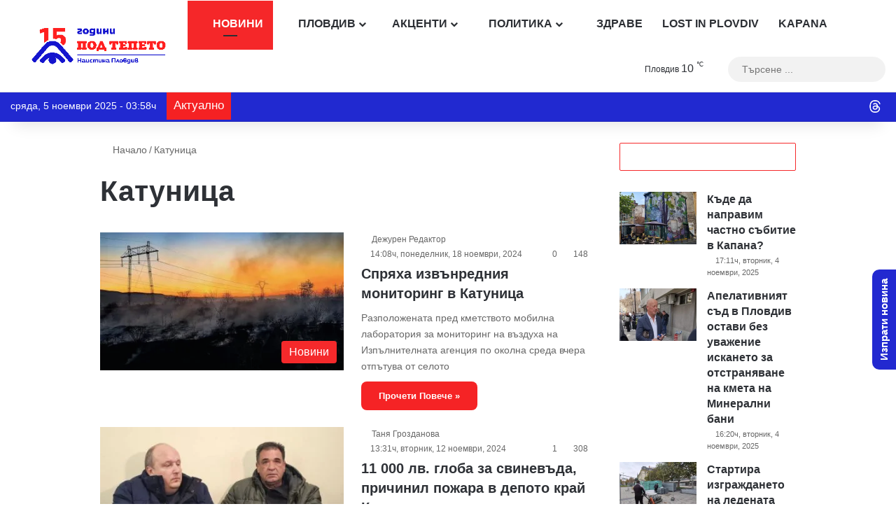

--- FILE ---
content_type: text/html; charset=utf-8
request_url: https://www.google.com/recaptcha/api2/anchor?ar=1&k=6Lc7r_IhAAAAAHmQees3HXlMlCk0rmMYQWy7ZaLP&co=aHR0cHM6Ly9wb2R0ZXBldG8uY29tOjQ0Mw..&hl=bg&v=naPR4A6FAh-yZLuCX253WaZq&size=invisible&anchor-ms=20000&execute-ms=15000&cb=7z8vcjoxtvaj
body_size: 45188
content:
<!DOCTYPE HTML><html dir="ltr" lang="bg"><head><meta http-equiv="Content-Type" content="text/html; charset=UTF-8">
<meta http-equiv="X-UA-Compatible" content="IE=edge">
<title>reCAPTCHA</title>
<style type="text/css">
/* cyrillic-ext */
@font-face {
  font-family: 'Roboto';
  font-style: normal;
  font-weight: 400;
  src: url(//fonts.gstatic.com/s/roboto/v18/KFOmCnqEu92Fr1Mu72xKKTU1Kvnz.woff2) format('woff2');
  unicode-range: U+0460-052F, U+1C80-1C8A, U+20B4, U+2DE0-2DFF, U+A640-A69F, U+FE2E-FE2F;
}
/* cyrillic */
@font-face {
  font-family: 'Roboto';
  font-style: normal;
  font-weight: 400;
  src: url(//fonts.gstatic.com/s/roboto/v18/KFOmCnqEu92Fr1Mu5mxKKTU1Kvnz.woff2) format('woff2');
  unicode-range: U+0301, U+0400-045F, U+0490-0491, U+04B0-04B1, U+2116;
}
/* greek-ext */
@font-face {
  font-family: 'Roboto';
  font-style: normal;
  font-weight: 400;
  src: url(//fonts.gstatic.com/s/roboto/v18/KFOmCnqEu92Fr1Mu7mxKKTU1Kvnz.woff2) format('woff2');
  unicode-range: U+1F00-1FFF;
}
/* greek */
@font-face {
  font-family: 'Roboto';
  font-style: normal;
  font-weight: 400;
  src: url(//fonts.gstatic.com/s/roboto/v18/KFOmCnqEu92Fr1Mu4WxKKTU1Kvnz.woff2) format('woff2');
  unicode-range: U+0370-0377, U+037A-037F, U+0384-038A, U+038C, U+038E-03A1, U+03A3-03FF;
}
/* vietnamese */
@font-face {
  font-family: 'Roboto';
  font-style: normal;
  font-weight: 400;
  src: url(//fonts.gstatic.com/s/roboto/v18/KFOmCnqEu92Fr1Mu7WxKKTU1Kvnz.woff2) format('woff2');
  unicode-range: U+0102-0103, U+0110-0111, U+0128-0129, U+0168-0169, U+01A0-01A1, U+01AF-01B0, U+0300-0301, U+0303-0304, U+0308-0309, U+0323, U+0329, U+1EA0-1EF9, U+20AB;
}
/* latin-ext */
@font-face {
  font-family: 'Roboto';
  font-style: normal;
  font-weight: 400;
  src: url(//fonts.gstatic.com/s/roboto/v18/KFOmCnqEu92Fr1Mu7GxKKTU1Kvnz.woff2) format('woff2');
  unicode-range: U+0100-02BA, U+02BD-02C5, U+02C7-02CC, U+02CE-02D7, U+02DD-02FF, U+0304, U+0308, U+0329, U+1D00-1DBF, U+1E00-1E9F, U+1EF2-1EFF, U+2020, U+20A0-20AB, U+20AD-20C0, U+2113, U+2C60-2C7F, U+A720-A7FF;
}
/* latin */
@font-face {
  font-family: 'Roboto';
  font-style: normal;
  font-weight: 400;
  src: url(//fonts.gstatic.com/s/roboto/v18/KFOmCnqEu92Fr1Mu4mxKKTU1Kg.woff2) format('woff2');
  unicode-range: U+0000-00FF, U+0131, U+0152-0153, U+02BB-02BC, U+02C6, U+02DA, U+02DC, U+0304, U+0308, U+0329, U+2000-206F, U+20AC, U+2122, U+2191, U+2193, U+2212, U+2215, U+FEFF, U+FFFD;
}
/* cyrillic-ext */
@font-face {
  font-family: 'Roboto';
  font-style: normal;
  font-weight: 500;
  src: url(//fonts.gstatic.com/s/roboto/v18/KFOlCnqEu92Fr1MmEU9fCRc4AMP6lbBP.woff2) format('woff2');
  unicode-range: U+0460-052F, U+1C80-1C8A, U+20B4, U+2DE0-2DFF, U+A640-A69F, U+FE2E-FE2F;
}
/* cyrillic */
@font-face {
  font-family: 'Roboto';
  font-style: normal;
  font-weight: 500;
  src: url(//fonts.gstatic.com/s/roboto/v18/KFOlCnqEu92Fr1MmEU9fABc4AMP6lbBP.woff2) format('woff2');
  unicode-range: U+0301, U+0400-045F, U+0490-0491, U+04B0-04B1, U+2116;
}
/* greek-ext */
@font-face {
  font-family: 'Roboto';
  font-style: normal;
  font-weight: 500;
  src: url(//fonts.gstatic.com/s/roboto/v18/KFOlCnqEu92Fr1MmEU9fCBc4AMP6lbBP.woff2) format('woff2');
  unicode-range: U+1F00-1FFF;
}
/* greek */
@font-face {
  font-family: 'Roboto';
  font-style: normal;
  font-weight: 500;
  src: url(//fonts.gstatic.com/s/roboto/v18/KFOlCnqEu92Fr1MmEU9fBxc4AMP6lbBP.woff2) format('woff2');
  unicode-range: U+0370-0377, U+037A-037F, U+0384-038A, U+038C, U+038E-03A1, U+03A3-03FF;
}
/* vietnamese */
@font-face {
  font-family: 'Roboto';
  font-style: normal;
  font-weight: 500;
  src: url(//fonts.gstatic.com/s/roboto/v18/KFOlCnqEu92Fr1MmEU9fCxc4AMP6lbBP.woff2) format('woff2');
  unicode-range: U+0102-0103, U+0110-0111, U+0128-0129, U+0168-0169, U+01A0-01A1, U+01AF-01B0, U+0300-0301, U+0303-0304, U+0308-0309, U+0323, U+0329, U+1EA0-1EF9, U+20AB;
}
/* latin-ext */
@font-face {
  font-family: 'Roboto';
  font-style: normal;
  font-weight: 500;
  src: url(//fonts.gstatic.com/s/roboto/v18/KFOlCnqEu92Fr1MmEU9fChc4AMP6lbBP.woff2) format('woff2');
  unicode-range: U+0100-02BA, U+02BD-02C5, U+02C7-02CC, U+02CE-02D7, U+02DD-02FF, U+0304, U+0308, U+0329, U+1D00-1DBF, U+1E00-1E9F, U+1EF2-1EFF, U+2020, U+20A0-20AB, U+20AD-20C0, U+2113, U+2C60-2C7F, U+A720-A7FF;
}
/* latin */
@font-face {
  font-family: 'Roboto';
  font-style: normal;
  font-weight: 500;
  src: url(//fonts.gstatic.com/s/roboto/v18/KFOlCnqEu92Fr1MmEU9fBBc4AMP6lQ.woff2) format('woff2');
  unicode-range: U+0000-00FF, U+0131, U+0152-0153, U+02BB-02BC, U+02C6, U+02DA, U+02DC, U+0304, U+0308, U+0329, U+2000-206F, U+20AC, U+2122, U+2191, U+2193, U+2212, U+2215, U+FEFF, U+FFFD;
}
/* cyrillic-ext */
@font-face {
  font-family: 'Roboto';
  font-style: normal;
  font-weight: 900;
  src: url(//fonts.gstatic.com/s/roboto/v18/KFOlCnqEu92Fr1MmYUtfCRc4AMP6lbBP.woff2) format('woff2');
  unicode-range: U+0460-052F, U+1C80-1C8A, U+20B4, U+2DE0-2DFF, U+A640-A69F, U+FE2E-FE2F;
}
/* cyrillic */
@font-face {
  font-family: 'Roboto';
  font-style: normal;
  font-weight: 900;
  src: url(//fonts.gstatic.com/s/roboto/v18/KFOlCnqEu92Fr1MmYUtfABc4AMP6lbBP.woff2) format('woff2');
  unicode-range: U+0301, U+0400-045F, U+0490-0491, U+04B0-04B1, U+2116;
}
/* greek-ext */
@font-face {
  font-family: 'Roboto';
  font-style: normal;
  font-weight: 900;
  src: url(//fonts.gstatic.com/s/roboto/v18/KFOlCnqEu92Fr1MmYUtfCBc4AMP6lbBP.woff2) format('woff2');
  unicode-range: U+1F00-1FFF;
}
/* greek */
@font-face {
  font-family: 'Roboto';
  font-style: normal;
  font-weight: 900;
  src: url(//fonts.gstatic.com/s/roboto/v18/KFOlCnqEu92Fr1MmYUtfBxc4AMP6lbBP.woff2) format('woff2');
  unicode-range: U+0370-0377, U+037A-037F, U+0384-038A, U+038C, U+038E-03A1, U+03A3-03FF;
}
/* vietnamese */
@font-face {
  font-family: 'Roboto';
  font-style: normal;
  font-weight: 900;
  src: url(//fonts.gstatic.com/s/roboto/v18/KFOlCnqEu92Fr1MmYUtfCxc4AMP6lbBP.woff2) format('woff2');
  unicode-range: U+0102-0103, U+0110-0111, U+0128-0129, U+0168-0169, U+01A0-01A1, U+01AF-01B0, U+0300-0301, U+0303-0304, U+0308-0309, U+0323, U+0329, U+1EA0-1EF9, U+20AB;
}
/* latin-ext */
@font-face {
  font-family: 'Roboto';
  font-style: normal;
  font-weight: 900;
  src: url(//fonts.gstatic.com/s/roboto/v18/KFOlCnqEu92Fr1MmYUtfChc4AMP6lbBP.woff2) format('woff2');
  unicode-range: U+0100-02BA, U+02BD-02C5, U+02C7-02CC, U+02CE-02D7, U+02DD-02FF, U+0304, U+0308, U+0329, U+1D00-1DBF, U+1E00-1E9F, U+1EF2-1EFF, U+2020, U+20A0-20AB, U+20AD-20C0, U+2113, U+2C60-2C7F, U+A720-A7FF;
}
/* latin */
@font-face {
  font-family: 'Roboto';
  font-style: normal;
  font-weight: 900;
  src: url(//fonts.gstatic.com/s/roboto/v18/KFOlCnqEu92Fr1MmYUtfBBc4AMP6lQ.woff2) format('woff2');
  unicode-range: U+0000-00FF, U+0131, U+0152-0153, U+02BB-02BC, U+02C6, U+02DA, U+02DC, U+0304, U+0308, U+0329, U+2000-206F, U+20AC, U+2122, U+2191, U+2193, U+2212, U+2215, U+FEFF, U+FFFD;
}

</style>
<link rel="stylesheet" type="text/css" href="https://www.gstatic.com/recaptcha/releases/naPR4A6FAh-yZLuCX253WaZq/styles__ltr.css">
<script nonce="PSebWwpHlsxJX9tKQTKPzw" type="text/javascript">window['__recaptcha_api'] = 'https://www.google.com/recaptcha/api2/';</script>
<script type="text/javascript" src="https://www.gstatic.com/recaptcha/releases/naPR4A6FAh-yZLuCX253WaZq/recaptcha__bg.js" nonce="PSebWwpHlsxJX9tKQTKPzw">
      
    </script></head>
<body><div id="rc-anchor-alert" class="rc-anchor-alert"></div>
<input type="hidden" id="recaptcha-token" value="[base64]">
<script type="text/javascript" nonce="PSebWwpHlsxJX9tKQTKPzw">
      recaptcha.anchor.Main.init("[\x22ainput\x22,[\x22bgdata\x22,\x22\x22,\[base64]/[base64]/UC5qKyJ+IjoiRToiKStELm1lc3NhZ2UrIjoiK0Quc3RhY2spLnNsaWNlKDAsMjA0OCl9LGx0PWZ1bmN0aW9uKEQsUCl7UC5GLmxlbmd0aD4xMDQ/[base64]/dltQKytdPUY6KEY8MjA0OD92W1ArK109Rj4+NnwxOTI6KChGJjY0NTEyKT09NTUyOTYmJkUrMTxELmxlbmd0aCYmKEQuY2hhckNvZGVBdChFKzEpJjY0NTEyKT09NTYzMjA/[base64]/[base64]/MjU1OlA/NToyKSlyZXR1cm4gZmFsc2U7cmV0dXJuIEYuST0oTSg0NTAsKEQ9KEYuc1k9RSxaKFA/[base64]/[base64]/[base64]/bmV3IGxbSF0oR1swXSk6bj09Mj9uZXcgbFtIXShHWzBdLEdbMV0pOm49PTM/bmV3IGxbSF0oR1swXSxHWzFdLEdbMl0pOm49PTQ/[base64]/[base64]/[base64]/[base64]/[base64]\x22,\[base64]\\u003d\x22,\x22JcKARcKLwprDimxDw5sKw7fCnMO1wozCmDIywrtLw6FEwpjDpxRUw5QFCRAswqg8GMOzw7jDpXgTw7syf8O4wq/[base64]/CpMKgLMO4wpUjRDwRw5I0AzjCkC9EVT8AASV1Cz4EwqdHw4V6w4oKPsKCFMOgfX/CtABnGTTCv8O8wqHDjcOfwr5QaMO6IELCr3fDul5NwopbZcOsXgpGw6gIwrnDpMOiwohtd1Eyw5AmXXDDqMKaRz8fZkltaUh9RxZ3wqF6wrXCvBY9w4M2w58UwqYQw6Yfw48Awr86w7nDlBTClRViw6rDinhhExBDeWAnwrtJHVMteTjCmMO3w4vDhXzDrk/DvirCqVgSE19eU8OQwrnDjxJYRMOzw41BwoDDisOHw6xgwpFmAcOyacKUPwnCg8Kkw4NWA8Kiw4REwrbCijLDjsOVeAzCl3gmeSrCjMOMeMKVw6sLw4LDr8Oywp7Cg8KKM8O7woR2w5/[base64]/[base64]/DlsObwqUNwoTDnXrCo0DCinrDm1YCBy3Co8KBw5FwA8KrEyF8w5sJw5Qawo3DvCogNMKTw67DqMKbwr/Dg8KREMOsEMOtLMOCc8KwBsKJw5/Ci8OxasK8YXNlwrPCuMKhFsKSV8OlSBzDhAvCscOqw4zClsOGEBd6w5PDmMOewqFTw7vCrcK9wqHDocKiCAjDplrCrEDDl3rClcKAG1bDvk0VUMOiw4w8MsOHG8Onw4gEw4/Do1PDuDMVw4jDnMO/w6UHZMKGDy5BK8OpIHDClRDDpcOsTg8OQsKzRGgiw71mbEPDsn01aVPCkcOCwog0FVzCn3/Cr3fDjhQUw5JTw7fDtMKkwpzClsO+w5jDk2bCqcKYL3bCvcOYKcKxwqIeFcKFbsO4w7QWw4QdAyHClxTDlFkNfMKODFDCpAnDhEE9Qz5Gw5VSw6NiwqU9w4XCs3XDnMKbw44cf8KBIEjCojk/wq7DuMOsaFMERMOUIcOqenLDusOWHgduw5cSZMKONMOxEmxNHMOLw6XClVFawrQnwqXCjWXCryrCowYkTlzCgcOowpzCh8KbWHXDjsO9EEguNUwOw73CsMKCfcKHDjTCnsOEOwFGBx0/w4k/ScKiwqbDhMOlwotvdMO/PTILwqfCmTtyXMKZwofCrG4OYR55w7/DrcO+M8OTw5/DpDk/QsOFT0rDow7ComEEw7V2MMO1W8OGw4LCvibDi1QYDcKpwp9pd8OawrzDucKXwqtGBmIBwqDCpcOSR0pGEwzDkRQAT8O+X8OfFAZLwrnDtS3DgMO7dcOvbMOkZMOLEcOPIsOlwoUKw44+K0PDlS8da0LDiA/CvVIlwqttKnFpBiImFVTCg8KTW8KMWMK5w7DCoinDvibCr8OMw4PDjy9Mw4rCm8K4w5MiBMOdY8OHw67Do27CqhDDizcDZcK3dWjDpxdCR8Kyw64vw41YYMKtczI4w7bCmgV0RyBMw4HDlMK3Fj/[base64]/w5zDo8KrwrsiwoF8w7xBUMOswowRwoLDmcKvw745w5nClcKXfMO5WcOeLMOBHAwIwrQxw7p/EMO/[base64]/CoMOHw7xXQV4EUMOfBh1gA3IVw4nCiMK2eFVhaEdpLsO5w49Vw6llwoQGwqY6w7TCik4oOMOQw6UHecOewpTDnT8Qw4vDlSrCrsKManTCn8OQRRA4w6F2w49Ww7xeYcKfVMOVBmfCj8OJEMK4XwEHesK0wrAqw4ZabMOHdypqwoLCq1xxN8OsfH3DrGDDmMKGw5/CjXFlYsK7QsO+eifDscKRFiLCm8KYDTHCpMOIX0rDi8KaBlvCrxDDqTnCpxfDoHjDoidywofCssOhFcKgw7smwqlVwpjCosOTNnhRHDZawp7Dr8KDw5cDwqjCmGPCgQYdA1jCpsKgXwXCp8OJBkXDrMKQQU/Cgj7Dn8OgMAvCqSnDq8OgwodRVcOOWQxvwqZtw4jDn8Ouw781HCAlwqLDu8KiEsKWwrHDvcKywrhJwowmIANqIhjDm8K3dH3Do8OfwqPCrl/CiRnCiMKtD8KBw6Icwo3CqW8xEVsNw5TCg03DmsKMw5PCl3JIwpkHw79sQMOHwqTDkcKFJcKTwpB8w7VbwpolGVB2MhDCkkzDtUjDqsKqOMKKWjMOw4w0L8OXcVRTwr/DnMOHGWjCg8OUH38UFcKHEcOyaRPCs1BLwpkwaS/DgkAISnPCnsKXT8OAw4LDvwg1w7UmwoIwwq/Cu2Aewq7DjsK9w45lwqvDhcKlw5sZfMOpwp/Dlx8bW8K8KsO+PAINw4xqVjnChsK3bMKJw7YjYcKSfVvDgFbCocKawrDDgsKNwqVrf8K1b8KCw5PDr8Kcw5A9w7jDpjzCu8KqwpwiVT5wMgsCworCq8KHbcOLWcKtGw/CgzjCm8KPw6gNwrYNDsOvCEthw6nCkcKaTXZOTXjDlsKwEnHChFZLT8OWJMKvRwI9wrzDh8O5wp3DhHNfQsOUw4/DncOPwrouwo9Iw6V0w6LDlcOoYMK/McKrw45LwqJpU8OsIk4uw4XCkDIfw6bDtB8cwrfDqEvCn1cLw53Cr8Ogw51IOCPDmMOtwqAHLMOkW8Kjw6wqOsOEOhIjci/DlsKSU8KAJcO3Oz10X8O9bsKsQ0tVMAbDgsORw7Bga8OsRlo2E3N1w6LCnsOcVWPDrR/DtDfDhgTCv8Kow5QCLcOIwr/DizTCmMOfTgrDs2E3Ugt9EsKnbMOjRBHDjRJyw7cpICzDpcKRw5fCoMOjPDEPw5nDq1RpTS3CrsKHwrDCp8Ocw6XDhcKOwqPDjMOwwpsUT0vCtsOTE10gLcOAw6Mdw4XDu8Obw6HDg2bDi8K/[base64]/DpScpwqbDmsO0w77CvMORA8OhwoPDi8KZwpB6fMKQUA13w6vCtcOBwrbCuFtYASUDIsKrAUrDk8KQZA/DisK1w7LDgsKjwpvCnsOlZcKtw77DvsK6MsKXXsKjw5YuH1fCvT5UTsK8w63DkMKqBMOPH8O8wr42ShPCsjTDuTNBfQ5wb3pwMUUuwrwXw6ATwpzCi8K7ccKiw5bDp0VRHms+A8KXcn7DlcKjw6zDo8K7dH3Dl8O1E3jDlsKkPHDDmSwwwqzCk18Gwq/[base64]/ClB/Cr8O2wo7DgSFMwrXDnkXClXfDnsOLYzTDj05mw5zChhcew5/Du8Khw7TDsxvCi8OUw4FxwqDDpWvCsMKgNjAlw5fDqDDDvsKkWcKRZ8KvGSvCqndJWsKPaMOBVg3ChMOsw6REKS3DuGQoZ8KXwrLCmcKBMsK7HMOiBcOtw6PCpRLCoxrDk8O2L8KXwo94woHDujh2Y2zDshXCo1YLVFE/wpHDh1/CpMOrIT/ChsKrS8KzacKPRU7CoMKiwp3Dl8KmEjzClnrDhFARw6XCgcOWw4XChsKdwoJ8XSrClsKQwpJ5G8Oiw6/[base64]/CkU3DusOmW8K9fsOMV8KuwrXDlcKQc1nCsGY0wqUswrEzw4zCscKhwpp2wrjCllU7Knolwo4yw4DDqAnCmmFhw7/ClBpwDwfDkF1gwobCjyPDlcOTST5sMcO7wrPCscKcw7wYb8Kfw6jCkC3CgibDvH1jw7l0WV8lw501wrEEw58NC8KxdDfDhsOfVCrDs27CtAzDrcK6ThU0w7jCgcOrazTDg8KbHMKTwr8zdMOaw6QUHEZ4fy0/wpPCn8OJU8Kpw7TDtcOmeMOLw4JrK8O/[base64]/DvhkUTMOdesK9wprCq8KbDgHCnMK6BcKsw47DkATCvDTDscOSCiEYwqHDhsOCbSVRw6t4wq93HMOiw7EVDMK3w4DCsTXCrFMmE8K3wrzDsjlmwrjDvRdkw5UWw60zw7B9Hl/Dkh3DhUfDmMOBU8O5CsK6w5rClMKqwrduwonDtMKYKsOXw4FEw6hcUhZPIQIKwpzCg8KCJxTDv8KddMKLCMKZHS/CuMOqwpfDom82UA7DjsKSA8O3wo4nYRHDq0Vpwr/Dkh7Cl1LDpsO+ZMOIbnzDlT7CuhLDksO4w7fCtsOvwqrDsDsPwqDDhcK3B8OOw695XMKLcsKaw4U5AMKKw6NOecKCw6/CtTAIYD7ChcOsKh9lw65ww7bDnMOiGMK5wrlxw5TCvcOmN3gcU8KxP8ODw5zCn1HCpsKbwrfCpcKqZMKFwrHDmsKOSQzCmcKYVsOVwpE1VBgPRsKMw5RgP8KtwoXChzTClMKWTADCiVfCu8K/UsKnw6jDgsOxw4MGwpVYw7Uiw61Sw4TDqwoTw6nDqcOVcEdsw4guwqY8w40qw5QcBcK9wqHCsCdfAMKyLsOTw5fCl8KbJAXCsFHChcOPB8KCY33CjMOSwpLDqMOwbXvCpWs3w6c3w4HDhUsMwpUzWgnDuMKBAsOMwr3CiSBywrUgPCHCtSnCoRY4PMO8cz/DnCHDr1rDlMKjLcKXV0TDscOkCScuVsK1dGjCjMKcVcOCQ8OuwqwCTg3DlcOSHMOqTMK9w67Dq8ORwqjDpEHDhG8LOcKwaCfDucO/wp4Kwr7DssKuwpnCilMawp0dw7nCo2LDtHhdIxkfJMOAw77CisOkLcKqOcKrFcOKMSoFAUdMEcOjw7hbWjXCtsKCwqrDoiYHw7HCiQpTDMK4Gg7Dm8OEwpLDp8K9WVw8N8K2LmLCqxdow4nCscKWdsOjw5LDlFjDpRrCuHjDtx/CtsO5w53DmsKhw4AewqfDh1fDrMKrIwMtw4ADwpbDusOlwqDCgsKBwohmwpnDksKAKVbCtkDClUldKMOzRcOcHGF5NTnDlUYhw7oywrTDrFcCwpABw7FPLCjDncKnwqjDssOIcMOCEMO1UEfCqnbCvU7ChsKhDn/DmcK+FjQhwrnCrnbCmcKFwpjDngrCoAkPwoMHQsOrRHcFw5kOFw/DmMKnw75jw5YoJi7DtgVDwpEvw4fDoWvDo8Kww6tqAybDhQDCl8KjCMOEw5p1w6wVJsOrw7jChEvDvCHDocONQcO9S3PDujQoOcOaOg4YwpnDqsOxTz/DnsKTw4Zlfy3DqsKAw6XDhsOjw7RvHE/CiSzCiMKwNAJNDMKDEsK5w43Cs8K9GFV9wpAEw4rDmsOedMK1f8KKwq09ZjnDmEouQMOHw6V/w6XDvMONTcKnwqjDtiRkVWDDpMKtw6PCtnnDtcOgeMKCC8O8XBHDgsO/wofDt8OswobDssK9Kg7CsmxmwqA0c8KDE8OMcSjCggcNfRYqwrPCjEkZdjNhfMKdDMKMwrwiwqptYMKcBzLDjhvCtMKeSn3DrRF7RcK4wpvCo0XDnsKSw6JbdjbCpMOKwrjDnHApw5TDtHPCmsOIw6PCsirDsAXDnsOAw79wGMOqMMOmw6d9YVzCmFcEQcOewponwq/DokHDtW7CvMOZwrfDumLCkcKJw7rCtcKRU3BhIcKjwrLDqMK2dGLChX/CvcK5AWLDq8KxT8Ovw6PDr37CjcOIw4XClTdVw50vw7XCiMOmwpnCjEV1Iy/[base64]/[base64]/[base64]/[base64]/CtznCgsO9Dyd/w7Ftf1INwpzDvUwEw54Cwo8mRsKALlExwowJDsKFw75UCcKAw5rDqMO/wqY/w7bCtMOjasKyw6/DvcODHcONFsKQw5k0wobDhzh4S1TCjk48GgXDnMKuwp3DgMO1wqzCg8OBw4DCj3Buw6XDq8K0w6TCtBlXLsOUVg8VZRfDqh7DoB7ChMKdVsO5ZThULMOhw4BNdcK6MMONwpoABMORwrrDs8K4wroOGnQuViM/[base64]/woNgXMKhwqXCo8OwKDLCr0ZSwq3Ci2FCRcO5wpUWTXHDrMKdfkLCn8OgSsK1ScOTEMKaY3TCh8OLwqTClcK4w77CpjRlw4xEw5UewqUIEsKlwqUqeTvCsMKCOXrCuCN8BQY6EVXDsMKswp/CsMObwrXCr3HDmBt7YjbCh31uLsKVw4LDocKZwpDDv8KvPsOwWw3DpsKzw40ew7VmEsOdacOES8KtwpxGGCpZTMKHR8OAwovChk1mfnDCvMOhFx4qd8KheMKfJFFMEMKowo99w4pKO2fChmUXwp/DpxYKchZlw7XDlsK7wr8hJnPDosOVwoc/[base64]/Dp8KpwrsvK1bDoGXDgcOFAVvDmsOWwoQOHcOqwrjDmmMXwq4LwpfCvsKRwo0Hw4lXAGrClComw5J/wrLDksKBBGDCjWobJF/Ck8Ojwp8Ow5TCnwbCh8OIw7DCgcOYBlw/w7Fdw7whFMOnfsKrw4LChsOOwqTCvMO0w7kHVmjCrHkOAHNGwqNUPcKZw593wpERw5jDrsKKMcKaWRjDgWLDsnLCocORQWQew4zChMOjUkrDnHEfw6XCvsKrwqPDrn0Kw6UfRE/DuMOFwrtbw7xqwoRhw7HCmAvDkMKIJyrDuitTEijClMOFw6/CrMOAcAt8w4PDnMOOwrx9w5ZHw6JCNh/DuE3DhMKsw6DDl8K4w5xzw7LDmWPClxRjw53Ch8KISk1nwoM7w5bCnT0TcsKbDsOFecOdE8OewoHDvyPDmcOTw4/CrggSPMO8LMO3QTDCizlLOMKySsKRw6bDrEBbBQ3DlcOjw7TCmMK2w4RNPkLDhlbCo3ERYl1lwqgLK8Ozw5DCrMKhwpLCm8KRwoTCmsK0aMK1w4pJccO/[base64]/CsxPDiGDDvm/CnWpdVsO1DsKvOMO7USPCkMKqwr9TwofCjsKAwo3CisKtwrfCrMO7w6vDtcOxw7tOd1xNFS7CvMK7SX52woxjw6gOwobCjyHCi8OjOl3CnjTChE/CskxmZgfDvSBzKx40wpsJw7odOwfDrcK3w6/DisOoSAkow49BI8Ktw7kdwr90DcK5w5TCphI0w6VjwoXDpGxHw4twwpfDjQ/CjGDCisOxw7XCvMOEHMOfwpLDuWMMwow4wrxHwpJ0ZMODwod3C0t5EgfDjjrChsObw7vCpAPDgcKTRjHDtcK9w5jCs8Orw7TChsK1wpYlwroowr5pYR5cwoIzw54uw7/DvS/DsCAQHykswoLDtBsuw6DDrMOSwo/[base64]/DuSoedSBnAhBDwp1KwosCw78xWsKswqZZwr4OwrjCssOEEMK6ITRHbQHDkcOVw68zC8K1wo4FbMKRw6xmKcOVVcOfXMORJsK/[base64]/Ck8KMVsOPwpzDnRLCnMOqwooNwp0jwo9zIWnCvVkDcsOWwocgQ1XCvMKSwoV5w64yIsO2f8K9FiF0woV/w490w6YHw7VdwpETwrHDvMKuOMOwQsO+woBnSMKFVcKjwrhdwqbChsOMw7rCsmDDvsKBQQkDXsOwwpbCicKEO8OCwoLCvB4qw6gAw4Zgwr3DlmHDq8OzbcOQesKwYMOCAsOnJMO7w7vCqmDDtMKOw7LCtUnCrmrClRrCsDDDlMOCwqFJEsO+EMKdfsKww5Bmw4d/[base64]/UcKXw5YjfG3DnwnDjm3Dl8ONw6LDj14GwoPDv2zCugTCl8KlOsONSMKfwqjDk8OKV8KIw6TCkcKmLsKew55/wrszBsKINcKLesOLw4wrBnPCm8Ouw7zDp0xOLX3CjMOuJ8OdwoZ7MsK0w7PDhsKDwrfDrsKowp7Csw/[base64]/DpQ0FwqfDjMONw4Iswp/CpH9MTsOKZsKaSXUGwp0yw6vDp8OFCcORw5M2w7AEd8K9w6YbZRx7GMKiN8KRw4jDjcOvNcOVZGfDkHhVHiEQfDNuwqnChcO0FsKqFcOFw5zDpCbDkSzDjSJhw7hKw5bDqzwhPz4/[base64]/w4XCq8O0wq/[base64]/CncOjaUMBEQh5CyhdcsKFwrNtFSAbU8OKaMOeNsOAw7UZABM6VXRuwqPCi8KfXkMiQzTDnMKUw4gEw5vDhgtiw5U1dzkZa8Kdw6QoEsKQH0VZwqPCvcK/wqMWw4Qhw6EuJcOOw7DChcOXN8OtTFtmwpvCpMO9w5fDtmfDrCDDl8OdRMOoNC4hw6LCpMOOwpMiBSJ9w7TDlw7Cs8OYf8O8wqxOGk/DpAbCjz8QwowdXxl9w6cOwrzDn8KeNVLCn2LCo8OpRBHCowvDg8Opw65hw5TDlcK3CSbDkxY/LD/CtsK6wrHDosKJwptNTcK5fMKPwr87XwgeJMOBw4Ijw5piK0ESPx40VcO5w5UrXQ4DVG/ClsO1IcOswpLDh0LDosK5QTnCq07ChXFce8K1w6AVwqvCjMKiwoxRw4Zrw64+OU0TDWcgHFfCiMK4SMKNdiA9K8KlwptiSsO7wr0/NsKCJX9OwpdEVsKbwoXCrsKpSih5wpFHw4jCgBTCsMKXw4FhJwjCu8KkwrDCkix3ecKjwoXDuHbDocKkw78lw4hfGlfCtcK1w43Cs3nCmMKbCcOFAlRQworCgWJDOT1DwpUFw7TDlMOSwovDjMK5woDDrlPDhsKjw7xHwp5Rwp5zNMKSw4PCm0HCpS/CmDJDI8KBasKZBnBiwp4bfMKbwowlwrcdU8KQw61Bw5R2HsK9w5FZW8OsCMOMw4k4wokQAMO3wpl8dzhgUWZ0wowdLwjDgnB1wrzDhm/CicKYcjXClsKEwoLDvMOuwoNRwqZKPSF4CnJSKsOmw68gaG4Vwp1QfsK3wrTDmsOTcFfDi8OIw60CDSXCrTgVwr97w59mHcKYwpfDvxtJX8KDw5RuwrXDvTbDjMORB8KlQMOPE3XCogTCvsOrwq/DjxR3KsO0w4LClcKlT2nDhMK4wqIlw5nChcO8FsKXwrvCmMKtwrDDv8O9woHCkcKUcsO4wrXCvF4iZxLCs8KTw4vCscKLNWhmA8KHQh9ww6QSwrnDj8OSwq/[base64]/[base64]/DsK5w5XCnVbCmsKNfX1TwotNH8KeEUk+IsKVLcOgw6bDhcOnw5XCgsOMNsKdGTxAw77CkMKjw6l/wrzDnzHClcKhwrnDtE7DkzbDpk8Mw5XCq1Jow7fDtxPDl0piwqvDnEfCmsOWEXnCucOkw61RXsK0HEItBMOaw4how4jCg8KZw5/CiDcvKsO9w5rDp8KQwqBdwpgUXMK5XX3DumDDsMK0wozDgMKcwqJCwrDDsG7Doz/[base64]/Dg8O/wqodw5LCkFAfIAnDoGEaF1TCmh80w5UyBRjCk8Oowp/[base64]/BUvDrMKJMxEhwrrCgsKdwpsOwpfDl8OVw7VdbCRiw4hBwoPCscKBLsKQwqxfa8Kuw4ZvPMOuw6lhHBHCnG/CiyHCoMKSecOrw5zDlyhkw6dJw5YWwr94w7NOw7hZwqcVwpzCsgLCqhrCuhnCuHZzwrldWcKSwrJqEDhjAwwlw5V/woYCwq3CjWhLacK2UMOpRcO/w4DDoWZNMMOYwrzCtMKew5fCkMK+wozDkSJtwrc0TQDCscKXw7JeOsKxRmN1woMPUMOSwo/ComQRwp3Cg2nCgMObw7EnIDPDnsK0wqweWBHDusOPB8OWaMOBw5wyw4UWBTbDv8OPDsOgYcOoGDDCqXFrw4PCtcOWTB3Dr3vDkRp/w4jCshczHMO6IcO1wrDCv0gMwqzClB7Do1vDumXDv07Doi7Dv8KCw4o7BsOPISXDrj3DosODfcOVD1nCuWHCiEPDnRbCncOJIStSwox7wq/CvsKhw6rDhz7CvMOZw6rDkMKjZQPDpnHDqcK9fcOnbcOnBcKzQMKnwrHDr8Kbw44YWUvDr3jCqsKHTMORw7vChMOORmkjUsK/[base64]/DnMOtPmjClcO1wp/CusKhwrRpwp/CssKEScKxaMOZa1zDocOvdcO3wr4FYQ5uw7zDg8OWDkgXOsKCw4o8wpnCgcOZDsOYw4kxw5RFQE5Kw4V1w7lgDxxvw49owrLCm8KAwp7CqcO9F2DDilLDu8Oqw7UAwpNzwqISw5w/[base64]/LlDCg8KMZMOYOsKUwpzDmcORwrZebMKLKcOFFVdgTcK2ZMOHEMKOw7g3KsKmwprDmsOII3PDg0XCtsOTG8KbwoJBwrbDlcOkw73CnsK1EEPDpsONK0vDt8KGw7PCi8KcTUzCvMOzccK/wpU2wqfCm8OjXBjCqHBrZ8KfwpjDugLCoGt4R3vDq8KIRn3CnkzCisOuKTY8GEPCpRLCiMKITT3Dn2zDhMORfMOaw5g2w5bDi8ORwrd8w7rDiQ5fwobCnjXCtwTDlcO/w60gfAjCmcKbw5HCgTrDoMKPJ8OZw5M8PcObP03CksKWwo7DnG3DmUhKwp95VlEYdQsNwrMZwqHCn0h4OcK3w75Uf8Olw6/CosKkwqbDoF8Sw6ITwrBTw7kxFzzDhXo4GcKAwqrDlhPDuxNNNGnCksKkScOYw6jCnirCtnwRw5kfwonDiTHDkAfDgMOAOsO4w4kre3vDiMOMBMKHcMOUBsO3esOPPMKZw4vCqkJ2w6VpW0QNwoJ3woEecHkhHsKAacOLwo/DkcKMAgnDrwhaIxvDpkfDrV/CqMKEP8KObUrCgCJ9csOGwpzDh8KGwqETal8+wp0MaXnCj0Izw4xpw41Qw7vCuXvDn8KIw5zDsFPDumxHwrPDiMKdc8ODS27Dq8KKwrswwp3DvDNQccKIQsKowr84w6AgwoAyBsKfbzoQwqvDqMK7w6vClnnDscK7wr4rw5cgQ14HwqU2NWpddsKMwp/Dgw/Cg8O2H8OEwoF4wrfDrxd6wq7DhMKkwqpZNcO0WMK2w7hDw57DisKLPcK4cRNEwpF0wqXCncO2Y8OpwoXCmcO9w5bCmSNbCMODw6BBdwJ3w7zCgw/CqGHDs8OifRvCoQ7CrcO8OjdYJT0CfcKYw4l0wrp8BFfDvm0zw7LCiT5+wqHCuzfDjcOgdxsfwosaaisjw4NgYcKMccKBw6prD8OEAi/CsFZgDx/DjMORDMKyXGQ8TQXDqMOgNkbDrl3CgX3DvUMtwqTCv8Owe8Otwo/[base64]/DisKyMcOow6llcMO5Mw3DmcO0w73Dnk5SIsO+wozDhEjCsHgdG8KjNinCncKXSl3CqzbDpsOjIsOaw7EiF3jCj2fClxZmwpfDlADDjsK9woksOm1qGwVuECw1aMO6w7UvXFLDqcOIwojDkcOnw7XCizjCvcKKwrLDicOaw5dRP03DnDQkwo/DtsKLBsOAw6DDvA7CmWcAw7giwptkTcOwworCncObfTt2BgHDgzBUw67Dl8KOw4NXZlTDiUgFw7x9WsOFwoHDnkFFw7k0dcKQwpIZwrg7VAtjwqM/CyErIzLCusOrw7ERw7PCl0cgIMKOfsKWwp9gGxLCqWMDw6YJMcOuwqx1F0bDlcOxwoQIdVwNw6nCgmY/JlYnwoQ5SMK3BMKPBFoAG8O4eB/Ds3/Chx03TR4GCMOKwqfCg2FQw4oeW2EawqtWcmHCnVbCgMOsbgJCZMKRXsKcwrkiw7XCv8K2YjNXwobDkw9DwpsLe8KGXA0WUCQcAMKWw7XDk8O1wq7Ct8K/[base64]/CpxXCpHQiMUzCkcKQQlZgV1xqw4zDrMOVVMOgw6QFw6cpN3FzIcOZG8OzwrPDlMOaOMK1wp5Jw7LDnyjCuMOtw7TDigMNw6Etwr/[base64]/DiEbDlybDmgwWWEXCmMOdwo9FfzzDnXEoBHQ6w5Bgw4/[base64]/Ci8OPXTfDtGTCvXbDtV8kwqzDvHHDjCLCr3/CicK7w6rCiXgdLMOOwq/DqlRDworCm0bCvyPDq8OrOcKBJSnClMKXw6rDt2jDphwwwr4dwrvDrMKuUsKCW8OOc8Oqwp5lw5w1wqg4wq4Nw6LDknTDl8KkwrHDt8KFw5jDucOew6NUAgnDp2JXw5IbLMKcwpgySMODThZ6wpk9wr1awqbDr3vDr0/[base64]/[base64]/CjSFcw5HDk8OsdcKqwqo/DMODwrp9J8KZw4xiCMKBHcOCRDxhwq7DrjrCq8OgCsK1wpPCjMOjwppNw63CnW7CncOMw4fCn0TDmsKswq1lw6DDuA9Fw4xiAFzDn8KTwqfDpQsJfcOoYsKULQRQZVvDk8K5w4fCg8K+wpgEwpDDl8O6RCcowo7CnEjCocK4wpUIH8KmwonDmsKiIxnCtMKMD0/DnDAZwonDjhsow7lKwrwIw5oNw4rDocO3RMK7w7VqMwsgU8Ktw7JmwpFNfSNtQxXDlAzDsDBnw43DmwxvPlUEw7hPw77DosOiEsKww53DocK1HcOYAcOlwowyw7vCrFR8wqZ1wq9OVMOow6bCpsOJW13CrcKfwo9/PMOZwrbCm8KvNMOdwrI4RhbDkWEEw6jCjDbDt8O3PcOIHSV8w4fCphg4w6lHZcKvLGvDsMKpw6EFwrzCqsK9csOfw6I/GMK0D8OKw5MSw6tNw6HCgMOBwqkYw6TCscOZwp/DqMKoIMOFw68mXldMaMKnZVbCpkTCk2nDicO6VXYwwqlXw6UMwrfCrStdw43ClMK+wqsvNsO/wrDCrjYDwoM8Yl7Clnojw4NGUjNUQTXDjQppG3Rmw6dPw4djw5/[base64]/DpcOawpLCgcKuG09LwqbCtEjDtDsew4sMw7tqwrfCkDUJw58mwopjw6bCpsKkwoJCMy5aJ28GVXzDvUTCn8OewqJPwoRQJcKbwrxJfRRew7IVw5TDhsKIwppnH3vCvcKjAcOfXcKbw67CnMOxOkTDqgAGOcKeZsOcwozCvSc1LyUsOMOFRcO/BsKGwoJzwpDCkcKKDRvCn8KNwpxUwpIVwqjCq04Mw7MzTi0Jw7bCmms4J2Qlw7/DvFcVOGzDs8OnUAvDisOuwog3w5RPIsKhXjgDTsO+G1NDwrYlwpg8wrzClsOxwoAcajxEwrVvLMO+wp7CmkFmfzJ1w4AMI2XCsMKSwqVEwqECwo/Du8KJw7k1w4p6wpnDrcOfw7TCt0vDnsKIdi1wB15qw5RNwrlmAMOGw6fDikJcNg3DgMKAwoNcw7YIQMKpw7lDYm/CkS1hwoUVwrzCtwPDuj8Ww63DpXXCnQzDo8O0wrYjESUHw64nHcK9Y8Kgw5PCrxnDojLCqjDDjMOUw7bDnsKyXsOdDcK1w4JrwpI+MVJQWsOLEsObwp4lelVCEVUkf8KaNWgkbg3Dg8KuwowjwpEmVR/Dp8OJYsODV8KFwrvDh8OMN25rwrfCrRkHw4tZV8KISMKMwo7Cp2fCgcOndMKlwrd5ThnCoMO/w6d5w4QZw6DCnMKIdMK3dBtCQ8Ktw6HCi8O+wq8+UcOWw7zCtcKyRFhBRsK+w7wCwoMgaMO+w5cBw4gvVcOhw6s4wqd7JcOUwqcUw73DvCnDskDDp8K2w6wbwqPDvCbDkAhMZMKcw4pEwpnChMKlw57CsEPDjMKAw6J7Qi7CnsOcw4nCuG7DiMOcwo/DvhnCgsKVe8OnX0o6F3vDsz3Cs8KXX8KcIMKQTGRHbX9bw6oew5vCq8KqF8OLKcKbw4BRQCAxwqFDLRjDpk5IWnvCqDvCksK8wpvDscOYw5BqK0LDg8KfwrLDpmcYw7odCMKIwqTDsxHCtAl2FcOkw6MvNlI3GcOaL8KGKBHDmA/CpAc7w4vCoX1/[base64]/CqUAkwpfChMKdWsKiwq/DolIoGhPCmsKbw7vDoMKsEgQKYQg2MMKwwpDCoMO/[base64]/JcKnJMODwq4JRsKQw5g1wpBCX8OUw7V7OzHDvsKNwrNgw6RhSsKaMsKLwqzDi8OaGiBteTLCrAXCpi/DocK6WMOjwpjCnMOfHzxbHArCsjIIEmckM8KEw50HwrQmFTMdOMKRwqA7QsO1wqd2QcOXw4Upw6jClSrCsB0MEsKhwonCu8KHw4/DvMOHwr7DrcKew73CoMK+w5JEw6pUFcOoSsK3w5Fbw4jDqwNbD2AWb8OQHCNqQcK7PTzDhSdhEncnwobCk8OGw5/[base64]/ChMO5wr/DixEgwpcgw4bDgcK5H8Kgw4DDvMK7UsOZa1B/w7caw45VwrrCiwrDtMOaAQs6w5DDmsKcBig1w6TCqsOpwoR5wprDg8OAwp/DsHd8K3PCmhE9wqjDhMOnPD/CtMOUFcKeH8O9wpfDnBB2w6jChU51FVXDmMK3RHxNQylxwrFDw6VQAsKmdMKYRXg2MVLDpcK4fxQuwpciw6VwCcO5dV8UwrXCvSxow4PCo2NGwpPCqcKWcC9jeVEwHRwzw5PDosOBwoJmwrnCjmvCn8KSOcK/[base64]/ChsKEw5kQC8KBfBrDh8OSw5HDoFrCu8O4woLCr8OcRcOlAxfCl8Kjw6TCrCAAa0/DrGDDoBvDh8K/MnFqR8KbHsOYN3wAJDImw5JBYhPCr2xpIVNTOcOecQ7Cu8OkwoHDoQQXAMOTYjjChTrDnMKXCXhRwqZHHFPCklYWw5vDkzbDjcKifzXClsKYwpkjH8OqJsOKY3HClxgAwpnDjDTCrcKjwq/DlMKNEnxMwqJ+w6EzFcK8DMOBwovCozhIw7zDqQFyw57DnE/CvVclwrIqZcONF8K/wqInJRTDtCsXAsKwL03CssKqw6JCwp5Cw506wqbDhsOKwpDCmx/ChnoFA8KDVUJ8OFXDoXNGwpPDmwjCrMOWDBc8w7YHDmllw7LCvMOAMVLCtWMVdcOKAsKVKsKhasOwwrMowrjDqgkMIy3DsHvDtHPCuFsTCsK9w59OUMOOP186wrDDpsKgP1hLdcKHIcKNworCrhfCigYPN357wpXCpm/[base64]/CnypKS8O3FcKzQhzDncK+N8KywpJcwrDDiCjDhSBzEiNvElfDqsOYE2LDucKaX8KMNlt5aMKVw7xwHcKPw6llwqDChgHCmMK3UU/CpkDDmQnDt8KIw6NVbsOUw73Di8OeaMKDw7XDj8KTwo5wwqzCpMOyMhRpwpbCiU5CRjbChMOBZ8OqKgESGsKJF8OhbXoxw5krICPCqznDnn/CocK9IMO6DcKxw4JKemhuw6wdM8OdaioiUm3CpMOSw7B0H2AKw7pawrrDtxXDkMOSw6DCplI0Iws/eHEJw6JKwrNAw7YMHsOff8O5c8Kufg4FNBLCrn4YYcOtQwslwojChwwswo7DoFXCuUTDosKWwrXCmsOSOcOFY8OhNlPDgmPCu8OFw4zDhsKgJSXDvMOoUsKVw57DrzPDjsKxSMKTOkR9YComFMKPwoXCsEjDo8O6DsOlw6TCrj/[base64]/CkhLCnsK5dsKXw7HDiGZjw7DDrzMowrfDpUzDpTouRcOTwrUOw7dRw4LCuMOyw5zChn56ZyPDr8O5YkhNfsKcw641DXTCh8OAwqPCtUFsw6w4e2pAw4Mqw6/Cj8K2wp04w5XCucONwrpAwo4cw5AcK0HDp0l7HDcew6ktaixDCsKLw6PDmQ10cismwq3Dn8KkGSoEJXUewpnDjsKaw4TCicOYwosGw6PCk8OAwpRMJcKdw5/DqsOGw7LCgEplw6vCm8KEdMOiM8KcwoXDsMOcdsOhVzEFTh/DrB00wrIlwoXDoFzDpzHCrMOxw5vDuHDDtMOSXg7DjRRZwp46NcOKPWPDpV/ColB5F8OBNCjDszNmw4rDliIuw5/DvBfDmW8xwrFfUkAFw4Ixwo5BazbDg25hQ8O9w59VwrLDq8OwWMO9fsK/w7XDssOIQEhRw6fDkcKIw4pvw6LCgVbCrcOQw41hwrxHw7XDrMO5w78SHALCqgw/wroHw5LDssOBw7k2N3AOwqxcw7TDvUzCnMOKw4QIwpoqwrAiY8OvwrXCkWgxwqB5YD4Kw4LDiAvDtARLwr40w7bChQDCphjDsMKPw6tHdsKRw6DCiRU5ZsONw78Xw5tgUMKuFMO2w5NwNBstwrlywrofLjZWwooXw6p/wrM2w7wlDAJCbyxHw5srARRCEsOhSmfDpQVRVkl/wq5hZ8KdCFbDkFLCp28yaTTDhsKSwp09M27Dhg/CiFHDh8K6ZsKnSMKrw55kN8KxXcKhw4R/worDhgBcwrsjBMKHw4HDh8O0GMKoWcONd07CgcKdRsOkw6c+w5J0G2QEJsKSwqjDuVXCr3vCjGrDsMO1w7FBwpVwwo7Cmkp0CX1Kw7ZSdD3CowNAdwTCiR/DtUFjPDMXLkDCvcO1BsOAacOrw5zCl2DDh8KdB8Kew6JMWMOkTk7CmcO6OH5EBcOLFEHDl8O7WzTCksK6w6zDu8O2AMKlK8KDUXddNyrDvMK6Ph7CoMKfw4DChMO0RDvCoAUeVcKNJErCj8O3w60MFsKfw7dRDsKBHMOsw4/[base64]/wooqw4RWw5dvSMKLUsO0B8OWLB89dDV8ey3DmgXCgMKcBMOrw7B3R2xmJ8OJwozCo2vDu3USW8Kuw4XCtcOlw7TDi8OUNMOGw5vDgh3CmsObw7XCvXhSfsOMwoFtwpg1wqxBwqIbwrt2woMvBmNmBsKsZ8Kbw5dgT8KLwp7DjsK/w4XDpsKdMsKQODLDiMOBbW0acsOIfGfCsMK+PcOeQyY6MMKVIlkrw6fDvH0kCcO/[base64]/PmDDmcKkBApbPsODBMKSw7bDuWfDlsKTwrQ8w4TCkE/[base64]/w6XDisKpw4TCjhg3wppBOMKRwq3CusOGdn8nwo0sKcOOa8K7w7MVaj/Dh1gqw7XCmcOZYnUXQFbCncKPE8OaworDkcKKP8KdwpohMcOaJ2rCqlXCr8KlcMKywoDCssKGw481HSMqwrtWUQnCkcOXw6tTfi/Dsg3Dr8K4wp1jBS4vwpfDpiQewqNjAifDrMKQw7bDgG1Iw4BOwp/Coy/[base64]/wpbCuMK1wo9qRcKIw7PDjA3DsnvCploGH8KJw4XDvR/[base64]/CqcO6w4ZlM8OBwoVrYVbCucKnOw7CgThAMRzDh8Oew5HCt8OMwrd6wofCs8Ktw6J5w6FSw788wo/CtDoXw5gzwo1Qw68eeMOtecKPbsKmw6s8AMKgwo56V8OXw6AwwpdDwoZGwqfDg8OaG8K7w5zCsy5PwpNow6VDQhN2w7/DhMKAwr/DojrChMO2JsK9w6o+LsOGwqV5RDzCk8OGwpvChj/Cm8KZbMK7w5HDpRrCvsKzwr1vwq/DkjxhcTUKVcOuwoscw4jClsKSbMOkworChcOgwrHCmMKTdiIGZcOPEcOjTVtYCgXDsR4JwrBKdUjDgcO7DsKxZMOYwolCw6vDoTVhw7XDkMKOZsOtdwjDqsK8w6IlfzrDj8KkHlZqwqEbdsOFwqU2w4/CmVvCvwrCgwDDn8OrOsKFwoLDrT7CjcKIwrLDkF9aPMKYYsKJw5TDgA/DlcO/Z8Ofw7HCiMKiZn1+wpfDjlfDrxbDrEg/QMOdU1B9JsKkw7TDuMKVe0bCtwnDqSrCrcK4w5R1wo9hcsOfw7LCrsKLw78/wrBQAMOODXBswrBpXkDDmsKSeMOTw5nDlE5MGhjDpiDDgMKtw6LCn8Onwq/DqCkCw4LDqX3CjMOMw5pMwrvCiS9wWsOFOMK0w77DpsODHgjDtkdYw43Cn8OWw7VKwp3DqVLDj8KIeSwZMC0TaikSfsKkw5rCmAFJTsORw7c2RMK8dk3Ch8OqwqvCrMOyw6NnMnIiD14XfzV1cMOGw7wiLQvCmA\\u003d\\u003d\x22],null,[\x22conf\x22,null,\x226Lc7r_IhAAAAAHmQees3HXlMlCk0rmMYQWy7ZaLP\x22,0,null,null,null,0,[21,125,63,73,95,87,41,43,42,83,102,105,109,121],[7241176,539],0,null,null,null,null,0,null,0,null,700,1,null,0,\x22CvkBEg8I8ajhFRgAOgZUOU5CNWISDwjmjuIVGAA6BlFCb29IYxIPCJrO4xUYAToGcWNKRTNkEg8I8M3jFRgBOgZmSVZJaGISDwjiyqA3GAE6BmdMTkNIYxIPCN6/tzcYADoGZWF6dTZkEg8I2NKBMhgAOgZBcTc3dmYSDgi45ZQyGAE6BVFCT0QwEg8I0tuVNxgAOgZmZmFXQWUSDwiV2JQyGAA6BlBxNjBuZBIPCMXziDcYADoGYVhvaWFjEg8IjcqGMhgBOgZPd040dGYSDgiK/Yg3GAA6BU1mSUk0GhwIAxIYHRG78OQ3DrceDv++pQYZxJ0JGZzijAIZ\x22,0,1,null,null,1,null,0,1],\x22https://podtepeto.com:443\x22,null,[3,1,1],null,null,null,1,3600,[\x22https://www.google.com/intl/bg/policies/privacy/\x22,\x22https://www.google.com/intl/bg/policies/terms/\x22],\x22ccuABnXhcT27gcDh+LGeQ2+KxMjgeyjSC7u3J3d0Cgk\\u003d\x22,1,0,null,1,1762311534813,0,0,[67],null,[251,72,157],\x22RC-XX-ccE-eDbfHjA\x22,null,null,null,null,null,\x220dAFcWeA6b1r93Bb9U7YjkY_OVcbcJjLuDoT-IoQfY0ZzXDDI7LkKU8iK8jInQTOhe004ttxATSuvRfAtPhOlK1SX8Cwch61tbkQ\x22,1762394334997]");
    </script></body></html>